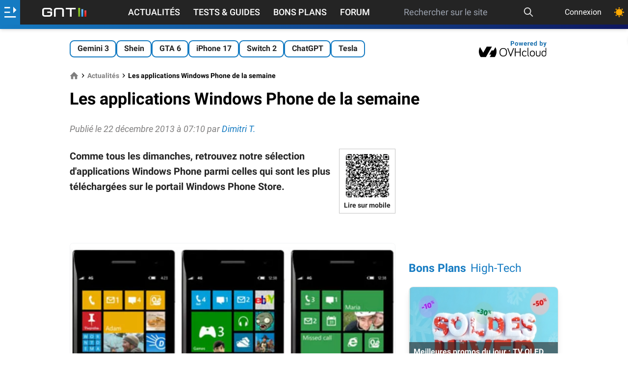

--- FILE ---
content_type: text/html; charset=utf-8
request_url: https://www.google.com/recaptcha/api2/aframe
body_size: 265
content:
<!DOCTYPE HTML><html><head><meta http-equiv="content-type" content="text/html; charset=UTF-8"></head><body><script nonce="V_bco47n14sQUH2VpqnHCA">/** Anti-fraud and anti-abuse applications only. See google.com/recaptcha */ try{var clients={'sodar':'https://pagead2.googlesyndication.com/pagead/sodar?'};window.addEventListener("message",function(a){try{if(a.source===window.parent){var b=JSON.parse(a.data);var c=clients[b['id']];if(c){var d=document.createElement('img');d.src=c+b['params']+'&rc='+(localStorage.getItem("rc::a")?sessionStorage.getItem("rc::b"):"");window.document.body.appendChild(d);sessionStorage.setItem("rc::e",parseInt(sessionStorage.getItem("rc::e")||0)+1);localStorage.setItem("rc::h",'1768859181588');}}}catch(b){}});window.parent.postMessage("_grecaptcha_ready", "*");}catch(b){}</script></body></html>